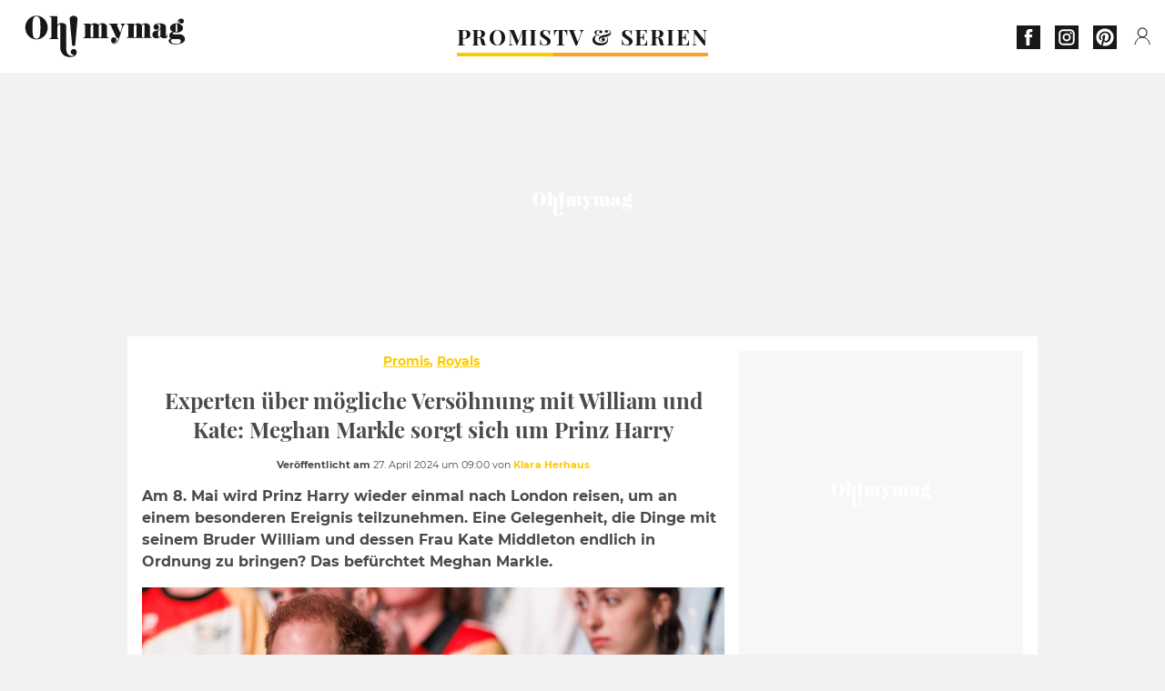

--- FILE ---
content_type: text/html; charset=UTF-8
request_url: https://www.ohmymag.de/promis/royals/experten-ueber-moegliche-versoehnung-mit-william-und-kate-meghan-markle-sorgt-sich-um-prinz-harry_art29165.html
body_size: 77518
content:
 <!DOCTYPE html><html lang="de"><head prefix="og: http://ogp.me/ns# fb: http://ogp.me/ns/fb# article: http://ogp.me/ns/article#"><meta charset="UTF-8"/><meta name="viewport" content="width=device-width, initial-scale=1"><meta name="google-site-verification" content="rAef73cSudep0ILlbAZnQCZXKF7GYKYZ7MvhDNKKOwY" /><meta name="p:domain_verify" content="ed60dfd024b273098738c0d069e76a94"/><link rel="manifest" href="https://www.ohmymag.de/manifest.json"><meta name="theme-color" content="#f7434f"><link rel="shortcut icon" href="https://www.ohmymag.de/assets/img/favicons/omm/favicon.ico"><link rel="icon" type="image/svg+xml" href="https://www.ohmymag.de/assets/img/favicons/omm/favicon-16x16.svg"><link href="https://cdn.privacy-mgmt.com/" rel="preconnect" crossorigin="anonymous"><link href="https://ohmymag-de-v3.ohmymag.de" rel="preconnect" crossorigin="anonymous"><link href="https://www.googletagmanager.com" rel="preconnect" crossorigin><link href="https://securepubads.g.doubleclick.net/" rel="preconnect" crossorigin><link href="https://mcdp-chidc2.outbrain.com" rel="preconnect" crossorigin><link href="https://log.outbrainimg.com" rel="preconnect" crossorigin><link href="http://tr.outbrain.com/" rel="preconnect" crossorigin><link href="https://cherry.img.pmdstatic.net/" rel="preconnect" crossorigin><link href="https://tv.ohmymag.de/" rel="preconnect" crossorigin><link href="https://cherry.img.pmdstatic.net/" rel="preconnect" crossorigin><link rel="preload" href="https://www.ohmymag.de/assets/fonts/Montserrat-Regular.woff2?display=swap" as="font" type="font/woff2" crossorigin="anonymous" /><link rel="preload" href="https://www.ohmymag.de/assets/fonts/Montserrat-Black.woff2?display=swap" as="font" type="font/woff2" crossorigin="anonymous" /><link rel="preload" href="https://www.ohmymag.de/assets/fonts/Montserrat-Bold.woff2?display=swap" as="font" type="font/woff2" crossorigin="anonymous" /><link rel="preload" href="https://www.ohmymag.de/assets/fonts/PlayfairDisplay-Bold.woff2?display=swap" as="font" type="font/woff2" crossorigin="anonymous" /><link rel="preload" href="https://www.ohmymag.de/assets/fonts/PlayfairDisplay-BlackItalic.woff2?display=swap" as="font" type="font/woff2" crossorigin="anonymous" /><link rel="preload" href="https://cherry.img.pmdstatic.net/fit/https.3A.2F.2Fimg.2Eohmymag.2Ede.2Fs3.2Fdeomm.2F1024.2Fkate-middleton.2Fdefault_2024-04-26_5d47c3f5-05b1-4b77-8e6c-1ebe07c3d888.2Ejpeg/640x360/quality/80/meghan-harry-versohnung.jpg" media="(max-width: 820px)" as="image" fetchpriority="high"><link rel="preload" href="https://cherry.img.pmdstatic.net/fit/https.3A.2F.2Fimg.2Eohmymag.2Ede.2Fs3.2Fdeomm.2F1280.2Fkate-middleton.2Fdefault_2024-04-26_5d47c3f5-05b1-4b77-8e6c-1ebe07c3d888.2Ejpeg/1280x720/quality/80/meghan-harry-versohnung.jpg" media="(min-width: 821px)" as="image" fetchpriority="high"><link rel="preconnect" href="https://www.ohmymag.de/xhr/popup/category" as="fetch" crossorigin="anonymous" ><link rel="preconnect" href="https://www.ohmymag.de/xhr/popup/contact" as="fetch" crossorigin="anonymous" ><link rel="stylesheet" href="https://www.ohmymag.de/assets/two/omm/common.css?t=b0cfa7c51c8b" /><link rel="stylesheet" href="https://www.ohmymag.de/assets/two/omm/article.css?t=42a3ff1d98e2" /><style> :root { --theme-channel: #FDC900; } .promis { --theme-channel: #FDC900; } .tv-serien-co { --theme-channel: #ffa024; } </style><meta property="fb:app_id" content="158483417502010"><meta property="fb:admins" content="654691368"><meta property="fb:pages" content="998966263463586"><meta property="og:title" content="Experten über mögliche Versöhnung mit William und Kate: Meghan Markle sorgt sich um Prinz Harry"><meta property="og:type" content="article"><meta property="og:image" content="https://cherry.img.pmdstatic.net/fit/https.3A.2F.2Fimg.2Eohmymag.2Ede.2Fs3.2Fdeomm.2F1280.2Fkate-middleton.2Fdefault_2024-04-26_5d47c3f5-05b1-4b77-8e6c-1ebe07c3d888.2Ejpeg/1200x675/quality/80/meghan-harry-versohnung.jpg"><meta property="og:image:width" content="1200"><meta property="og:image:height" content="675"><meta property="og:url" content="https://www.ohmymag.de/promis/royals/experten-ueber-moegliche-versoehnung-mit-william-und-kate-meghan-markle-sorgt-sich-um-prinz-harry_art29165.html"><meta property="og:description" content="Am 8. Mai wird Prinz Harry wieder einmal nach London reisen, um an einem besonderen Ereignis teilzunehmen. Eine Gelegenheit, die Dinge mit seinem Bruder William und dessen Frau Kat…"><meta property="og:locale" content="de_DE"><meta property="og:site_name" content="Ohmymag Deutschland"><meta property="article:published_time" content="2024-04-27T09:00:00+02:00"><meta property="article:section" content="Promis"><meta property="article:tag" content="kate middleton"><meta property="article:tag" content="prinz william"><meta property="article:tag" content="unterhaltung"><meta property="article:tag" content="prinz harry"><meta property="article:tag" content="meghan markle"><meta name="twitter:card" content="summary_large_image"><meta name="twitter:title" content="Experten über mögliche Versöhnung mit William und Kate: Meghan Markle…"><meta name="twitter:description" content="Am 8. Mai wird Prinz Harry wieder einmal nach London reisen, um an einem besonderen Ereignis teilzunehmen. Eine Gelegenheit, die Dinge mit seinem Bruder William und dessen Frau Kat…"><meta name="twitter:image" content="https://cherry.img.pmdstatic.net/fit/https.3A.2F.2Fimg.2Eohmymag.2Ede.2Fs3.2Fdeomm.2F1280.2Fkate-middleton.2Fdefault_2024-04-26_5d47c3f5-05b1-4b77-8e6c-1ebe07c3d888.2Ejpeg/1200x675/quality/80/meghan-harry-versohnung.jpg"><meta name="description" content="Am 8. Mai wird Prinz Harry wieder einmal nach London reisen, um an einem besonderen Ereignis teilzunehmen. Eine Gelegenheit, die Dinge mit seinem Bruder William und dessen Frau Kat…"><meta name="robots" content="index,follow,max-snippet:-1,max-image-preview:large,max-video-preview:-1"><meta name="news_keywords" content="kate middleton,prinz william,unterhaltung,prinz harry,meghan markle"><title>Experten über mögliche Versöhnung mit William und Kate: Meghan Markle sorgt sich um Prinz Harry</title><link href="https://www.ohmymag.de/promis/royals/experten-ueber-moegliche-versoehnung-mit-william-und-kate-meghan-markle-sorgt-sich-um-prinz-harry_art29165.html" rel="canonical"><script type="application/ld+json">{"@context":"https:\/\/schema.org","@type":"NewsArticle","headline":"Experten über mögliche Versöhnung mit William und Kate: Meghan Markle sorgt sich um Prinz Harry","articleBody":"Die Versöhnung zwischen Harry und William ist noch nicht in Sicht. Als der Ehemann von Meghan Markle im Februar dieses Jahres nach London zurückkehrte, um seinen Vater zu besuchen, machte er sich nicht einmal die Mühe, seinen älteren Bruder zu begrüßen, da er in einem Hotel und nicht in einer der königlichen Residenzen untergebracht war. Ganz einfach deshalb, weil dieser nicht die Absicht hatte, ihn während seines Aufenthalts zu treffen. \"Der Prinz zieht es vor, sich auf die Gesundheit seiner Frau, die sich von einer schweren Operation erholt, seine drei Kinder und nun seinen Vater zu konzentrieren“, hatte eine Quelle in der britischen Presse berichtet. Die Botschaft war also sehr klar: Der Herzog von Sussex war nicht mehr die Priorität des Thronfolgers. Als dieser eine mögliche Rückkehr in den Schoß der königlichen Familie andeutete, soll Prinz William alles getan haben, um dies zu verhindern. „Er hielt es damals schon für eine schlechte Idee und jetzt ist er davon überzeugt“, sagte ein Vertrauter.Es scheint jedoch, dass die Meldungen über die Krankheit von Charles III. und Kate Middleton ihn dazu gebracht haben, seine Meinung zu ändern. Wenn er seine königlichen Pflichten wieder aufnehmen soll, heißt es immer noch nein, aber Prinz William hätte nichts dagegen, wenn sein kleiner Bruder die Beziehungen zu seinen Verwandten wieder aufnehmen würde. Ein königlicher Experte hat nämlich enthüllt, dass der Prinz und die Prinzessin von Wales kürzlich Meghan Markle und Harry die Hand gereicht haben sollen. „William und Kate haben vorgeschlagen, dass Meghan und Harry mit ihren Kindern kommen und dass die beiden Paare und Familien versuchen, sich zu versöhnen, aber dieser Vorschlag hat bisher zu nichts geführt“, sagte Tom Quinn gegenüber dem Mirror. Und der Grund, warum es zu nichts geführt hat, ist, dass die Herzogin von Sussex absolut gegen diese Idee wäre.Meghan Markle ist gegen eine KontaktaufnahmeMeghan Markle würde immer mehr Ausreden vorbringen, um ihren Mann nie in sein Heimatland zu begleiten. Erst kürzlich ist zudem ans Licht gekommen, welche Bedingungen sie genau an eine Versöhnung ihres Mannes mit seinem Bruder und dessen Frau stellt. Und da eine weitere Reise von Prinz Harry nach London bevorsteht, würde sie einen Versöhnungsversuch mit seinem Bruder William befürchten. \"Sie weiß, dass er die Dinge wieder in Ordnung bringen will und dass die Nachricht von Kates Krebserkrankung ihn motiviert hat, es wirklich zu versuchen. Aber sie glaubt, dass Harry naiv ist und William nicht trauen kann. Sie hat Angst davor, dass er wieder einmal für dumm verkauft wird und William ihn benutzt. Sie weiß, dass sie bessere Entscheidungen trifft als Harry, weil sie sich nicht von ihren Gefühlen leiten lässt, aber sie fürchtet, in dieser Situation die Kontrolle zu verlieren\", verriet eine Quelle dem Magazin OK! und fügte hinzu: \"Sie weiß, dass es ein aussichtsloser Kampf ist, wenn es darum geht, dass Harry die Dinge mit Kate und William wieder in Ordnung bringen will, sie weiß, dass das ein großer Fehler ist.\" Dennoch ist es besser, mit Reue zu leben als mit Bedauern.Auch interessant:⋙ Kriegserklärung: Harry will Meghan um jeden Preis rächen⋙ Prinzessin Kate: Was Prinz Harry und Meghan Markle über ihre Operation verschwiegen wurde⋙ Harry und Meghan: Darum könnte Archies Profil von der Palast-Website verschwunden seinVerwendete Quellen:OK!: \"Meghan Markle can 'never fully forgive royals' and worries Harry will be 'hurt' all over again\"Mirror: \"Exclusive: Prince William and Kate 'asked Harry and Meghan to bring their children to visit', claims expert\"Aus dem Französischen übersetzt von Voici","author":{"@type":"Person","name":"Klara Herhaus","url":"https:\/\/www.ohmymag.de\/author\/klara-herhaus"},"publisher":{"@type":"Organization","name":"Ohmymag Deutschland","url":"https:\/\/www.ohmymag.de\/","logo":{"@type":"ImageObject","url":"https:\/\/www.ohmymag.de\/assets\/img\/omm.png"},"sameAs":["https:\/\/www.facebook.com\/OhmymagDE\/","https:\/\/www.instagram.com\/ohmymag.de\/","https:\/\/www.pinterest.com\/ohmymag_de\/"]},"image":{"@type":"ImageObject","url":"https:\/\/cherry.img.pmdstatic.net\/fit\/https.3A.2F.2Fimg.2Eohmymag.2Ede.2Fs3.2Fdeomm.2F1280.2Fkate-middleton.2Fdefault_2024-04-26_5d47c3f5-05b1-4b77-8e6c-1ebe07c3d888.2Ejpeg\/1200x675\/quality\/80\/meghan-harry-versohnung.jpg","width":1200,"height":675},"mainEntityOfPage":{"@type":"WebPage","@id":"https:\/\/www.ohmymag.de\/promis\/royals\/experten-ueber-moegliche-versoehnung-mit-william-und-kate-meghan-markle-sorgt-sich-um-prinz-harry_art29165.html","breadcrumb":{"@type":"BreadcrumbList","itemListElement":[{"@type":"ListItem","position":1,"name":"Promis","item":"https:\/\/www.ohmymag.de\/promis"},{"@type":"ListItem","position":2,"name":"Royals","item":"https:\/\/www.ohmymag.de\/promis\/royals"},{"@type":"ListItem","position":3,"name":"kate middleton","item":"https:\/\/www.ohmymag.de\/tag\/kate-middleton"}]}},"datePublished":"2024-04-27T09:00:00+02:00","url":"https:\/\/www.ohmymag.de\/promis\/royals\/experten-ueber-moegliche-versoehnung-mit-william-und-kate-meghan-markle-sorgt-sich-um-prinz-harry_art29165.html","thumbnailUrl":"https:\/\/cherry.img.pmdstatic.net\/fit\/https.3A.2F.2Fimg.2Eohmymag.2Ede.2Fs3.2Fdeomm.2F480.2Fkate-middleton.2Fdefault_2024-04-26_5d47c3f5-05b1-4b77-8e6c-1ebe07c3d888.2Ejpeg\/480x270\/quality\/80\/meghan-harry-versohnung.jpg","articleSection":"Promis","creator":{"@type":"Person","name":"Klara Herhaus","url":"https:\/\/www.ohmymag.de\/author\/klara-herhaus"},"keywords":["kate middleton","prinz william","unterhaltung","prinz harry","meghan markle"],"description":"Am 8. Mai wird Prinz Harry wieder einmal nach London reisen, um an einem besonderen Ereignis teilzunehmen. Eine Gelegenheit, die Dinge mit seinem Bruder William und dessen Frau Kate Middleton endlich in Ordnung zu bringen? Das befürchtet Meghan Markle.","dateModified":"2024-04-27T09:00:00+02:00","video":{"@type":"VideoObject","image":{"@type":"ImageObject","url":"https:\/\/cherry.img.pmdstatic.net\/fit\/https.3A.2F.2Fimg.2Eohmymag.2Ede.2Fs3.2Fdeomm.2F1280.2Fkate-middleton.2Fdefault_2024-04-26_5d47c3f5-05b1-4b77-8e6c-1ebe07c3d888.2Ejpeg\/1200x675\/quality\/80\/meghan-harry-versohnung.jpg","width":1200,"height":675},"description":"Am 8. Mai wird Prinz Harry wieder einmal nach London reisen, um an einem besonderen Ereignis teilzunehmen. Eine Gelegenheit, die Dinge mit seinem Bruder William und dessen Frau Kate Middleton endlich in Ordnung zu bringen? Das befürchtet Meghan Markle.","thumbnailUrl":"https:\/\/cherry.img.pmdstatic.net\/fit\/https.3A.2F.2Fimg.2Eohmymag.2Ede.2Fs3.2Fdeomm.2F480.2Fkate-middleton.2Fdefault_2024-04-26_5d47c3f5-05b1-4b77-8e6c-1ebe07c3d888.2Ejpeg\/480x270\/quality\/80\/meghan-harry-versohnung.jpg","uploadDate":"2024-04-27T09:00:00+02:00","publisher":{"@type":"Organization","name":"Ohmymag Deutschland","logo":{"@type":"ImageObject","url":"https:\/\/www.ohmymag.de\/assets\/img\/omm.png"}},"playerType":"HTML5","embedUrl":"https:\/\/www.dailymotion.com\/embed\/video\/k3qBgNXdstNF5cAxYm4","name":"Experten über mögliche Versöhnung mit William und Kate: Meghan Markle sorgt sich um Prinz Harry","duration":"PT00H01M03S"}}</script><script> window.cherryStore = { assetsPath: "https://www.ohmymag.de/assets/", imgPath: "https://www.ohmymag.de/assets/img/", environments: { pageName: "page-article", pageType: "type-video", ajax: !!"", device: "desktop", mobile: !!"", tablet: !!"", desktop: !!"1", bot: !!"", env: "prod", }, website: { abbr: "OMMDE", theme: "two", code_lang: "de_DE", country: "DE", lang: "de", host: "www.ohmymag.de", prefix: "omm", group: "Ohmymag", group_prefix: "omm", }, analytics: { dimensions: {"dimension2":"video","dimension3":"www","dimension5":29165,"dimension6":"Promis","dimension9":"web","dimension10":"Other","dimension16":"XL","dimension17":6,"dimension24":"video","dimension26":"773e4062-8cc1-4cf8-8bdd-38f8e7d0d8f7","dimension27":"Royals"}, metrics: "", }, urls: { contact: "https://www.ohmymag.de/xhr/contact/", popup: "https://www.ohmymag.de/xhr/popup/", podcasts: "", }, trackings: {"ividence":false,"firefly":"\/\/fly.ohmymag.de\/","mediego":false,"mediarithmics":"pm-ohmymag-de","facebook":"1016216741814975","facebook_pages":"998966263463586","facebook_app_id":"158483417502010","facebook_admin_id":"654691368","twitter":"nygei","analytics":"UA-70272366-2","sticky":true,"ias":"10763","snapchat":"8c9e6c94-a168-47f9-930b-d1e003076be8","taboola":"1644220","tradedoubler":false,"adways":"2gbvkGd","mediametrie":false,"estatNetMeasur":false,"adrock":"f383a853-f205-46d2-9aa5-7a61812c5afe","squadata":false,"comscore":"19763370","skimlinks":false,"ab_tasty":false,"id5":"169","confiant":"NJJp-JaWVAuzzBULb9NCdlIRzgg","pandg":false,"searchconsole":"rAef73cSudep0ILlbAZnQCZXKF7GYKYZ7MvhDNKKOwY","outbrain":"006add8f2d8cc8a60e8f3b71463b028003,005cec9f7f96bae12feb6a8aa75c823f61,004c4e978a282f3d18936c48a35c31f2ce,00776e66133c6b9388e60c90fe660fd53d,00531bd4df222ae4c54cdf3d0fa682e916,004ff6c6be1239b288562e36a466c959bb,003891eec21b7ba5ff7a898aba53a6fe89,00c857bd48ada55aad1aea18c3281e585c,0066b802ec8bbf3c015dddbf270ba3c222,00677a82d708370adfed1ef0125c9a317b","criteo":false,"nonliCode":"1432","nonliUrl":"https:\/\/l.ohmymag.de\/sdk.js"}, pwa: {"enabled":"1"}, batch: {"vapidPublicKey":"BAcGHtDdCc0Qs6\/uG2mbmK07d7+UtdDIJyxAq6jcf5IrISrligI4jHioGiLzleN3UjwwLuvBn3e1u+Br9vnaaUg=","newsVapidPublicKey":"BIrXoG6bUmfJqdkAag5eSQOyMmSR0M7ygT+FuOg\/TkaN\/tuynCOALckwt\/YpEreWJCYpQpgMCmtb0haXsGPu0JY=","authKey":"2.q\/m8LADtsFmeGbQ2Qxt8R3r5SdHGMdzsmH5nX+NNALo=","newsAuthKey":"2.LQRfnf5caWJNG3ozIiTh\/mfWPSDm5dHPc2IGsWtc8TM=","subdomain":"ohmymag.de","newsSubdomain":"news.ohmymag.de","apiKey":"CA5402D278E543BB9F5C0E85712BBB21","newsApiKey":"BD0B5E9C997A464D99A96BA99A82C788","text":"Verpassen Sie keine unserer Neuigkeiten!","positiveSubBtnLabel":"Abonnieren Sie","negativeBtnLabel":"Nein danke","backgroundColor":"#f7434f","hoverBackgroundColor":"#f7434f","textColor":"#FFFFFF"}, gdpr: {"cdn":"https:\/\/ohmymag-de-v3.ohmymag.de","privacy_manager":"371922","notice_url":false,"confirmation":false,"consent_scroll":false}, pmc: {"env":false,"starter":false,"bookmark":false,"coreads":"https:\/\/tra.scds.pmdstatic.net\/advertising-core\/5\/core-ads.js","newsletter":false,"notifications":false}, abtest: {"enable":false,"conditions":null,"apply":false,"status":0}, isNewsDomain: 0 }; </script><script> cherryStore['article'] = { id: "29165", name: "Experten\u0020\u00FCber\u0020m\u00F6gliche\u0020Vers\u00F6hnung\u0020mit\u0020William\u0020und\u0020Kate\u003A\u0020Meghan\u0020Markle\u0020sorgt\u0020sich\u0020um\u0020Prinz\u0020Harry", type: "video", url: "https://www.ohmymag.de/promis/royals/experten-ueber-moegliche-versoehnung-mit-william-und-kate-meghan-markle-sorgt-sich-um-prinz-harry_art29165.html", description: "Am\u00208.\u0020Mai\u0020wird\u0020Prinz\u0020Harry\u0020wieder\u0020einmal\u0020nach\u0020London\u0020reisen,\u0020um\u0020an\u0020einem\u0020besonderen\u0020Ereignis\u0020teilzunehmen.\u0020Eine\u0020Gelegenheit,\u0020die\u0020Dinge\u0020mit\u0020seinem\u0020Bruder\u0020William\u0020und\u0020dessen\u0020Frau\u0020Kate\u0020Middleton\u0020endlich\u0020in\u0020Ordnung\u0020zu\u0020bringen\u003F\u0020Das\u0020bef\u00FCrchtet\u0020Meghan\u0020Markle.", publishDate: "2024-04-27T09:00:00+02:00", author: "Klara Herhaus", category: { label: "Promis", slug: "promis" }, subCategory: { label: "Royals", slug: "royals" }, firstTag: "kate middleton", urlSlug: "experten-ueber-moegliche-versoehnung-mit-william-und-kate-meghan-markle-sorgt-sich-um-prinz-harry_art29165.html", brandSafety: false, keywords: [ "kate middleton","prinz william","unterhaltung","prinz harry","meghan markle" ], pictures: [ { url: 'https:https://img.ohmymag.de/s3/deomm/kate-middleton/default_2024-04-26_5d47c3f5-05b1-4b77-8e6c-1ebe07c3d888.jpeg', height: 2298, width: 4088 }, ], tags: [ {url: 'https://www.ohmymag.de/tag/kate-middleton', name: 'kate middleton', slug: 'kate-middleton'}, {url: 'https://www.ohmymag.de/tag/prinz-william', name: 'prinz william', slug: 'prinz-william'}, {url: 'https://www.ohmymag.de/tag/unterhaltung', name: 'unterhaltung', slug: 'unterhaltung'}, {url: 'https://www.ohmymag.de/tag/prinz-harry', name: 'prinz harry', slug: 'prinz-harry'}, {url: 'https://www.ohmymag.de/tag/meghan-markle', name: 'meghan markle', slug: 'meghan-markle'}, ], scripts: {"urls":[],"inline":[]}, media: null, news: 0, player: false, canals: ["Article Froid","Bench","Bundle News","FlipBoard","Google Actualit\u00e9s","MSN","Opera News","Organique","Sony","Squid App","Traduction","Upday","Verizon"], }; cherryStore['article']['player'] = {"channel":"news","owner":"x29588f","owner.username":"OhMyMag-DE","owner.screenname":"OhMyMag DE","id":"k3qBgNXdstNF5cAxYm4","private_id":"k3qBgNXdstNF5cAxYm4","updated_time":1714164833,"title":"Experten \u00fcber m\u00f6gliche Vers\u00f6hnung mit William und Kate: Meghan Markle sorgt sich um Prinz Harry","width":1920,"height":1080,"thumbnail_url":"https:\/\/s2.dmcdn.net\/v\/WC6w01cB1HcAxo_Ux","duration":63,"site":"Dailymotion","public_id":"x8xj1c0","embed_url":"https:\/\/www.dailymotion.com\/embed\/video\/k3qBgNXdstNF5cAxYm4","canonical":"https:\/\/www.dailymotion.com\/video\/k3qBgNXdstNF5cAxYm4","medium":"video","credit":"","player_id":"xu8g4","player_name":"Ohmymag DE - Player Leader Autoplay"}; </script></head><body class="desktop page-article type-video" data-pmc-starter-conf='{"ua":"UA-70272366-2"}'><header class="header"><nav class="navbar"><ul class="navigation"><li><div class="navbar__button navbar__button--menu btn-menu"></div></li><li class="navbar__logo"><a href="https://www.ohmymag.de/" class="navbar__button navbar__button--logo" title="Ohmymag Deutschland"></a></li><li class="topbar"><div class="topbar__socials"><ul><li><a class="topbar__socials--facebook" title="Ohmymag Deutschland" target="_blank" rel="noopener nofollow" href="https://www.facebook.com/OhmymagDE/"></a></li><li><a class="topbar__socials--instagram" title="Ohmymag Deutschland" target="_blank" rel="noopener nofollow" href="https://www.instagram.com/ohmymag.de/"></a></li><li><a class="topbar__socials--pinterest" title="Ohmymag Deutschland" target="_blank" rel="noopener nofollow" href="https://www.pinterest.com/ohmymag_de/"></a></li></ul></div><div class="navbar__button navbar__button--pmc pmc-authentification" id="pmc-auth"><span>Connexion</span></div><div class="navbar__button navbar__button--pmc" id="pmc-account"><span>Mon compte</span><div class="navbar__button navbar__button--pmc__dropdown"><ul><li class="pmc-profile">Mon profil</li><li class="pmc-custom-link" data-path="bookmark">Mes favoris</li><li class="pmc-local-link" data-path="notifications">Notifications</li><li class="pmc-auth-logout">Déconnexion</li></ul></div></div></li></ul></nav><div class="popup popup-menu popup--close"><div class="popup__overlay"></div><nav class="menu-website"><ul class="menu-website__categories"><li class="menu-website__category menu-website__category--children promis"><a href="https://www.ohmymag.de/promis" class="menu-website__title" >PROMIS</a><div class="menu-website__button"></div><ul class="menu-website__subcategories"><li><a href="https://www.ohmymag.de/promis/deutschland" class="menu-website__subtitle" >DEUTSCHLAND</a></li><li><a href="https://www.ohmymag.de/promis/international" class="menu-website__subtitle" >INTERNATIONAL</a></li><li><a href="https://www.ohmymag.de/promis/royals" class="menu-website__subtitle" >ROYALS</a></li><li class="empty"></li></ul></li><li class="menu-website__category tv-serien-co"><a href="https://www.ohmymag.de/tv-serien" class="menu-website__title" >TV &amp; SERIEN </a><div class="menu-website__button"></div></li></ul><ul class="menu-website__links"><li class="menu-website--newsletter"><div class="menu-website__link newsletter-open" data-origin="menu">Newsletter</div></li><li><a class="menu-website__link" href="https://www.ohmymag.de/about-us.html">Über uns</a></li><li><a class="menu-website__link" href="https://www.prismamedia.com/terms-de/" target="_blank">Impressum</a></li><li><div class="menu-website__link popup-contact--trigger">Kontakt</div></li></ul></nav></div></header><div class="special" id="special-container"><div class="ads-core-placer" id="special" data-ads-core='{"device": "desktop,tablet,mobile", "type": "Out-Of-Banner"}'></div></div><div class="data_tester" id="data_tester-container"><div class="ads-core-placer" id="data_tester" data-ads-core='{"device": "desktop,tablet,mobile", "type": "Out-Of-Banner2"}'></div></div><div class="interstitial" id="interstitial-container"><div class="ads-core-placer" id="interstitial" data-ads-core='{"device": "desktop,tablet,mobile", "type": "Postitiel"}'></div></div><div class="postitiel_v2" id="postitiel_v2-container"><div class="ads-core-placer" id="postitiel_v2" data-ads-core='{"device": "desktop,tablet,mobile", "type": "Postitiel_V2"}'></div></div><div class="footer-web" id="footer_web-container"><div class="ads-core-placer" id="footer_web" data-ads-core='{"device": "desktop,tablet,mobile", "type": "footer-web"}'></div></div><section id="corps" class="article-container navbar--fix"><div class="coreads-skin-wrapper"><div class="placeholder-ad placeholder-ad--banner desktop-ad tablet-ad" id="banner-container"><div class="ads-core-placer" id="banner" data-ads-core='{"device": "desktop,tablet", "type": "Banniere-Haute"}'></div></div></div><article class="site_content post article layout-grid " data-id="29165" data-bone-id="773e4062-8cc1-4cf8-8bdd-38f8e7d0d8f7" ><div class="layout-grid__inner post-grid-order"><div data-grid-order="content" class="layout-grid__cell layout-grid__cell--span-8-desktop"><div class="post-breadcrumb"><nav class="breadcrumb"><a href="https://www.ohmymag.de/promis">Promis</a><a href="https://www.ohmymag.de/promis/royals">Royals</a></nav></div><h1 class="post-title">Experten über mögliche Versöhnung mit William und Kate: Meghan Markle sorgt sich um Prinz Harry</h1><div class="post-author"><div><span><time datetime="2024-04-27T09:00:00+02:00"><span class="post-author--bold">Veröffentlicht am </span>27. April 2024 um 09:00</time></span><span class="post-author"> von </span><a class="post-author--nickname" href="https://www.ohmymag.de/author/klara-herhaus" title="Klara Herhaus">Klara Herhaus </a></div></div><div class="post-summary"><p>Am 8. Mai wird Prinz Harry wieder einmal nach London reisen, um an einem besonderen Ereignis teilzunehmen. Eine Gelegenheit, die Dinge mit seinem Bruder William und dessen Frau Kate Middleton endlich in Ordnung zu bringen? Das befürchtet Meghan Markle.</p></div><div id="player" class="prisma-player post-player" data-ads-core='{"playerId": "xu8g4", "playerName": "Ohmymag DE - Player Leader Autoplay", "playerProvider": "Dailymotion", "playerVideoId": "k3qBgNXdstNF5cAxYm4", "playerPosition": "Leader", "playerPartner": "" }' data-embed="default"><figure class="post-figure"><picture><source srcset="https://cherry.img.pmdstatic.net/fit/https.3A.2F.2Fimg.2Eohmymag.2Ede.2Fs3.2Fdeomm.2F1024.2Fkate-middleton.2Fdefault_2024-04-26_5d47c3f5-05b1-4b77-8e6c-1ebe07c3d888.2Ejpeg/640x360/quality/80/meghan-harry-versohnung.jpg 1x" media="(max-width: 820px)"><source srcset="https://cherry.img.pmdstatic.net/fit/https.3A.2F.2Fimg.2Eohmymag.2Ede.2Fs3.2Fdeomm.2F1280.2Fkate-middleton.2Fdefault_2024-04-26_5d47c3f5-05b1-4b77-8e6c-1ebe07c3d888.2Ejpeg/1280x720/quality/80/meghan-harry-versohnung.jpg 1x" media="(min-width: 821px)"><img srcset="https://cherry.img.pmdstatic.net/fit/https.3A.2F.2Fimg.2Eohmymag.2Ede.2Fs3.2Fdeomm.2F1024.2Fkate-middleton.2Fdefault_2024-04-26_5d47c3f5-05b1-4b77-8e6c-1ebe07c3d888.2Ejpeg/640x360/quality/80/meghan-harry-versohnung.jpg" alt="Meghan, Harry, Versöhnung" class="post-figure__img" src="[data-uri]"></picture><div class="post-figure__copyright">&copy; Joshua Sammer@Getty Images</div><figcaption class="post-figure__title">Meghan, Harry, Versöhnung</figcaption></figure></div><div class="post-social"><div class="button-share"><div class="button-share__bar"><a href="https://www.facebook.com/sharer/sharer.php?u=https%3A%2F%2Fwww.ohmymag.de%2Fpromis%2Froyals%2Fexperten-ueber-moegliche-versoehnung-mit-william-und-kate-meghan-markle-sorgt-sich-um-prinz-harry_art29165.html" rel="nofollow noopener" target="_blank" class="button-share__media button-share__media--facebook" data-share="facebook" title="Auf Facebook teilen"></a><a href="mailto:?subject=Experten über mögliche Versöhnung mit William und Kate: Meghan Markle sorgt sich um Prinz Harry&amp;body=https%3A%2F%2Fwww.ohmymag.de%2Fpromis%2Froyals%2Fexperten-ueber-moegliche-versoehnung-mit-william-und-kate-meghan-markle-sorgt-sich-um-prinz-harry_art29165.html" rel="nofollow noopener" class="button-share__media button-share__media--mail" data-share="mail" title="Als Mail versenden"></a><a href="https://www.beloud.com/share?url=https%3A%2F%2Fwww.ohmymag.de%2Fpromis%2Froyals%2Fexperten-ueber-moegliche-versoehnung-mit-william-und-kate-meghan-markle-sorgt-sich-um-prinz-harry_art29165.html" rel="nofollow noopener" target="_blank" class="button-share__media button-share__media--beloud" data-share="beloud" title="Auf Flipboard teilen"></a><a href="https://twitter.com/share?text=Experten+%C3%BCber+m%C3%B6gliche+Vers%C3%B6hnung+mit+William+und+Kate%3A+Meghan+Markle+sorgt+sich+um+Prinz+Harry&amp;url=https%3A%2F%2Fwww.ohmymag.de%2Fpromis%2Froyals%2Fexperten-ueber-moegliche-versoehnung-mit-william-und-kate-meghan-markle-sorgt-sich-um-prinz-harry_art29165.html&amp;via=Ohmymag+Deutschland" rel="nofollow noopener" target="_blank" class="button-share__media button-share__media--twitter" data-share="twitter" title="Tweeter"></a><a href="https://pinterest.com/pin/create/button/?url=https%3A%2F%2Fwww.ohmymag.de%2Fpromis%2Froyals%2Fexperten-ueber-moegliche-versoehnung-mit-william-und-kate-meghan-markle-sorgt-sich-um-prinz-harry_art29165.html&amp;media=https%3A%2F%2Fimg.ohmymag.de%2Fs3%2Fdeomm%2F1024%2Fkate-middleton%2Fdefault_2024-04-26_5d47c3f5-05b1-4b77-8e6c-1ebe07c3d888.jpeg&amp;description=Experten+%C3%BCber+m%C3%B6gliche+Vers%C3%B6hnung+mit+William+und+Kate%3A+Meghan+Markle+sorgt+sich+um+Prinz+Harry" rel="nofollow noopener" data-pin-custom="true" target="_blank" class="button-share__media button-share__media--pinterest" data-share="pinterest" title="Pin it"></a></div></div></div><div class="placeholder-ad placeholder-ad--pave mobile-ad" id="pave_haut_mobile-container"><div class="ads-core-placer" id="pave_haut_mobile" data-ads-core='{"device": "mobile", "type": "Pave-Haut"}'></div></div><div class="post-body post-body__content"><p class="first-paragraph">Die Versöhnung zwischen Harry und William ist noch nicht in Sicht. Als der Ehemann von Meghan Markle im Februar dieses Jahres nach London zurückkehrte, um seinen Vater zu besuchen, machte er sich nicht einmal die Mühe, seinen älteren Bruder zu begrüßen, da er in einem Hotel und nicht in einer der königlichen Residenzen untergebracht war. Ganz einfach deshalb, weil dieser nicht die Absicht hatte, ihn während seines Aufenthalts zu treffen. </p><p>"Der Prinz zieht es vor, sich auf die Gesundheit seiner Frau, die sich von einer schweren Operation erholt, seine drei Kinder und nun seinen Vater zu konzentrieren“, hatte eine Quelle in der britischen Presse berichtet. Die Botschaft war also sehr klar: Der Herzog von Sussex war nicht mehr die Priorität des Thronfolgers. Als dieser eine mögliche Rückkehr in den Schoß der königlichen Familie andeutete, soll Prinz William alles getan haben, um dies zu verhindern. „Er hielt es damals schon für eine schlechte Idee und jetzt ist er davon überzeugt“, sagte ein Vertrauter.</p><div class="placeholder-ad placeholder-ad--intext mobile-ad" id="pave_content_mobile-container"><div class="ads-core-placer" id="pave_content_mobile" data-ads-core='{"device": "mobile", "type": "Pave-Haut2"}'></div></div><p>Es scheint jedoch, dass die Meldungen über die <a href="https://www.ohmymag.de/promis/royals/koenig-charles-iii-aeussert-sich-erstmals-nach-krebsdiagnose_art28154.html" >Krankheit von Charles III. </a>und<a href="https://www.ohmymag.de/promis/royals/operation-am-bauch-prinzessin-kate-liegt-im-krankenhaus_art27463.html" > Kate Middleton</a> ihn dazu gebracht haben, seine Meinung zu ändern. Wenn er seine königlichen Pflichten wieder aufnehmen soll, heißt es immer noch nein, aber Prinz William hätte nichts dagegen, wenn sein kleiner Bruder die Beziehungen zu seinen Verwandten wieder aufnehmen würde. Ein königlicher Experte hat nämlich enthüllt, dass der Prinz und die Prinzessin von Wales kürzlich Meghan Markle und Harry die Hand gereicht haben sollen. </p><div class="placeholder-ad placeholder-ad--intext desktop-ad tablet-ad" id="pave_content_desktop-container"><div class="ads-core-placer" id="pave_content_desktop" data-ads-core='{"device": "desktop,tablet", "type": "Pave-Haut2-Desktop"}'></div></div><p>„William und Kate haben vorgeschlagen, dass Meghan und Harry mit ihren Kindern kommen und dass die beiden Paare und Familien versuchen, sich zu versöhnen, aber dieser Vorschlag hat bisher zu nichts geführt“, sagte Tom Quinn gegenüber dem <em>Mirror</em>. Und der Grund, warum es zu nichts geführt hat, ist, dass die Herzogin von Sussex absolut gegen diese Idee wäre.</p><div class="placeholder-ad placeholder-ad--intext mobile-ad" id="pave_content_mobile1-container"><div class="ads-core-placer" id="pave_content_mobile1" data-ads-core='{"device": "mobile", "type": "Pave-Haut2"}'></div></div><h2 id="1hpef">Meghan Markle ist gegen eine Kontaktaufnahme</h2><p>Meghan Markle würde immer mehr Ausreden vorbringen, um ihren Mann nie in sein Heimatland zu begleiten. Erst kürzlich ist zudem ans Licht gekommen, <a href="https://www.ohmymag.de/promis/royals/meghan-markle-das-waeren-ihre-bedingungen-fuer-eine-versoehnung-mit-kate-middleton-und-prinz-william_art29083.html" >welche Bedingungen sie genau an eine Versöhnung ihres Mannes mit seinem Bruder und dessen Frau stellt.</a> Und da eine weitere Reise von Prinz Harry nach London bevorsteht, würde sie einen Versöhnungsversuch mit seinem Bruder William befürchten. </p><p>"Sie weiß, dass er die Dinge wieder in Ordnung bringen will und dass die Nachricht von Kates Krebserkrankung ihn motiviert hat, es wirklich zu versuchen. Aber sie glaubt, dass Harry naiv ist und William nicht trauen kann. Sie hat Angst davor, dass er wieder einmal für dumm verkauft wird und William ihn benutzt. Sie weiß, dass sie bessere Entscheidungen trifft als Harry, weil sie sich nicht von ihren Gefühlen leiten lässt, aber sie fürchtet, in dieser Situation die Kontrolle zu verlieren", verriet eine Quelle dem Magazin <em>OK! </em>und fügte hinzu: "Sie weiß, dass es ein aussichtsloser Kampf ist, wenn es darum geht, dass Harry die Dinge mit Kate und William wieder in Ordnung bringen will, sie weiß, dass das ein großer Fehler ist." Dennoch ist es besser, mit Reue zu leben als mit Bedauern.</p><div class="placeholder-ad placeholder-ad--intext mobile-ad" id="pave_content_mobile2-container"><div class="ads-core-placer" id="pave_content_mobile2" data-ads-core='{"device": "mobile", "type": "Pave-Haut2"}'></div></div><p><strong>Auch interessant:</strong></p><p>⋙ <a href="https://www.ohmymag.de/promis/royals/kriegserklarung-harry-will-meghan-um-jeden-preis-rachen_art16455.html" >Kriegserklärung: Harry will Meghan um jeden Preis rächen</a></p><p>⋙ <a href="https://www.ohmymag.de/promis/royals/prinzessin-kate-was-prinz-harry-und-meghan-markle-ueber-ihre-operation-verschwiegen-wurde_art28897.html" >Prinzessin Kate: Was Prinz Harry und Meghan Markle über ihre Operation verschwiegen wurde</a></p><p>⋙ <a href="https://www.ohmymag.de/promis/royals/harry-und-meghan-darum-koennte-archies-profil-von-der-palast-website-verschwunden-sein_art20486.html" >Harry und Meghan: Darum könnte Archies Profil von der Palast-Website verschwunden sein</a></p><p><strong>Verwendete Quellen:</strong></p><p><a href="https://www.ok.co.uk/royal/meghan-markle-can-never-fully-32551612" target="_blank">OK!</a>: "Meghan Markle can 'never fully forgive royals' and worries Harry will be 'hurt' all over again"</p><p><a href="https://www.mirror.co.uk/3am/us-celebrity-news/prince-william-kate-asked-harry-32484162" target="_blank">Mirror</a>: "Exclusive: Prince William and Kate 'asked Harry and Meghan to bring their children to visit', claims expert"</p><p><em>Aus dem Französischen übersetzt von </em><a href="https://www.voici.fr/news-people/meghan-markle-tres-inquiete-pour-harry-pourquoi-elle-pense-qu-il-ne-peut-plus-faire-confiance-a-william-781639#photo-1" target="_blank"><em>Voici</em></a></p></div><div class="tags"><div class="tags-container"><a href="https://www.ohmymag.de/tag/kate-middleton" class="tags-button">kate middleton</a><a href="https://www.ohmymag.de/tag/prinz-william" class="tags-button">prinz william</a><a href="https://www.ohmymag.de/tag/unterhaltung" class="tags-button">unterhaltung</a><a href="https://www.ohmymag.de/tag/prinz-harry" class="tags-button">prinz harry</a><a href="https://www.ohmymag.de/tag/meghan-markle" class="tags-button">meghan markle</a></div></div><div class="post-figure post-figure--next"><picture><source srcset="https://cherry.img.pmdstatic.net/fit/https.3A.2F.2Fimg.2Eohmymag.2Ede.2Farticle.2Funterhaltung.2Ffortsetzung-der-koniglichen-streitigkeiten_382393ed77030a727b562d1695ed1d3bd18e80c9.2Ejpg/480x270/quality/80/thumbnail.jpg 1x, https://cherry.img.pmdstatic.net/fit/https.3A.2F.2Fimg.2Eohmymag.2Ede.2Farticle.2Funterhaltung.2Ffortsetzung-der-koniglichen-streitigkeiten_382393ed77030a727b562d1695ed1d3bd18e80c9.2Ejpg/960x540/quality/80/thumbnail.jpg 2x" media="(max-width: 480px)"><source srcset="https://cherry.img.pmdstatic.net/fit/https.3A.2F.2Fimg.2Eohmymag.2Ede.2Farticle.2Funterhaltung.2Ffortsetzung-der-koniglichen-streitigkeiten_382393ed77030a727b562d1695ed1d3bd18e80c9.2Ejpg/800x450/quality/80/thumbnail.jpg 1x, https://cherry.img.pmdstatic.net/fit/https.3A.2F.2Fimg.2Eohmymag.2Ede.2Farticle.2Funterhaltung.2Ffortsetzung-der-koniglichen-streitigkeiten_382393ed77030a727b562d1695ed1d3bd18e80c9.2Ejpg/1600x900/quality/80/thumbnail.jpg 2x" media="(max-width: 839px)"><source srcset="https://cherry.img.pmdstatic.net/fit/https.3A.2F.2Fimg.2Eohmymag.2Ede.2Farticle.2Funterhaltung.2Ffortsetzung-der-koniglichen-streitigkeiten_382393ed77030a727b562d1695ed1d3bd18e80c9.2Ejpg/640x360/quality/80/thumbnail.jpg 1x, https://cherry.img.pmdstatic.net/fit/https.3A.2F.2Fimg.2Eohmymag.2Ede.2Farticle.2Funterhaltung.2Ffortsetzung-der-koniglichen-streitigkeiten_382393ed77030a727b562d1695ed1d3bd18e80c9.2Ejpg/1280x720/quality/80/thumbnail.jpg 2x" media="(min-width: 840px)"><img srcset="https://cherry.img.pmdstatic.net/fit/https.3A.2F.2Fimg.2Eohmymag.2Ede.2Farticle.2Funterhaltung.2Ffortsetzung-der-koniglichen-streitigkeiten_382393ed77030a727b562d1695ed1d3bd18e80c9.2Ejpg/480x270/quality/80/thumbnail.jpg" alt="Kate Middleton und Prinz William: Darum gehen sie auf Abstand zu Prinz Harry und Meghan Markle" class="post-figure__img" loading="lazy" src="[data-uri]"></picture><a class="post-figure__text" data-title="Nächster Artikel" href="https://www.ohmymag.de/promis/royals/kate-middleton-und-prinz-william-darum-gehen-sie-auf-abstand-zu-prinz-harry-und-meghan-markle_art12407.html"> Kate Middleton und Prinz William: Darum gehen sie auf Abstand zu Prinz Harry und Meghan Markle </a></div><div id="outbrain" class="placeholder-ad--outbrain"><div class="OUTBRAIN" data-src="https://www.ohmymag.de/promis/royals/experten-ueber-moegliche-versoehnung-mit-william-und-kate-meghan-markle-sorgt-sich-um-prinz-harry_art29165.html" data-widget-id="AR_2"></div></div><div class="placeholder-ad placeholder-ad--pave mobile-ad" id="pave_bas_mobile-container"><div class="ads-core-placer" id="pave_bas_mobile" data-ads-core='{"device": "mobile", "type": "Pave-Bas"}'></div></div><div class="related"><div class="related__title">Auch interessant</div><div class="card-related--scroll"><article><div class="card-two card-two--top promis card__seo"><div class="card-two--thumbnail"><div class="card-two--thumbnail--type article-type-icon article-type-icon--video"></div><img class="card-two--thumbnail--img" src="[data-uri]" srcset="https://cherry.img.pmdstatic.net/fit/https.3A.2F.2Fimg.2Eohmymag.2Ede.2Fs3.2Fdeomm.2F250.2Funterhaltung.2Fdefault_2023-01-05_e82abe6a-edb9-4b76-9f4f-2fe83a4b8a73.2Ejpeg/148x90/quality/80/blaue-flecken-prinz-harry-beschuldigt-william-ihn-bei-einem-heftigen-streit-zu-boden-geworfen-zu-haben.jpg 1x, https://cherry.img.pmdstatic.net/fit/https.3A.2F.2Fimg.2Eohmymag.2Ede.2Fs3.2Fdeomm.2F300.2Funterhaltung.2Fdefault_2023-01-05_e82abe6a-edb9-4b76-9f4f-2fe83a4b8a73.2Ejpeg/296x180/quality/80/blaue-flecken-prinz-harry-beschuldigt-william-ihn-bei-einem-heftigen-streit-zu-boden-geworfen-zu-haben.jpg 2x" loading="lazy" width="148" height="90" alt="&quot;Blaue Flecken&quot;: Prinz Harry beschuldigt William, ihn bei einem heftigen Streit &quot;zu Boden geworfen&quot; zu haben"></div><div class="card-two__content"><div class="card-two__content--tags "><span> Royals, Promis </span></div><div class="card-two__content--title"><a class="card-two--article-url" href="https://www.ohmymag.de/promis/royals/blaue-flecken-prinz-harry-beschuldigt-william-ihn-bei-einem-heftigen-streit-zu-boden-geworfen-zu-haben_art20002.html">&quot;Blaue Flecken&quot;: Prinz Harry beschuldigt William, ihn bei einem heftigen Streit &quot;zu Boden geworfen&quot; zu haben</a></div></div></div></article><article><div class="card-two card-two--top promis card__seo"><div class="card-two--thumbnail"><div class="card-two--thumbnail--type article-type-icon article-type-icon--video"></div><img class="card-two--thumbnail--img" src="[data-uri]" srcset="https://cherry.img.pmdstatic.net/fit/https.3A.2F.2Fimg.2Eohmymag.2Ede.2Fs3.2Fdeomm.2F250.2Funterhaltung.2Fdefault_2025-01-21_27c20b40-28b2-4c40-9654-03af0d93acb7.2Ejpeg/148x90/quality/80/prinz-harry-meghan-markle-vergleich-prinz-andrew-fergie.jpg 1x, https://cherry.img.pmdstatic.net/fit/https.3A.2F.2Fimg.2Eohmymag.2Ede.2Fs3.2Fdeomm.2F300.2Funterhaltung.2Fdefault_2025-01-21_27c20b40-28b2-4c40-9654-03af0d93acb7.2Ejpeg/296x180/quality/80/prinz-harry-meghan-markle-vergleich-prinz-andrew-fergie.jpg 2x" loading="lazy" width="148" height="90" alt="Warum Prinz Harry und Meghan ständig mit Prinz Andrew und Sarah Ferguson verglichen werden"></div><div class="card-two__content"><div class="card-two__content--tags "><span> Royals, Promis </span></div><div class="card-two__content--title"><a class="card-two--article-url" href="https://www.ohmymag.de/promis/royals/warum-prinz-harry-und-meghan-staendig-mit-prinz-andrew-und-sarah-ferguson-verglichen-werden_art31119.html">Warum Prinz Harry und Meghan ständig mit Prinz Andrew und Sarah Ferguson verglichen werden</a></div></div></div></article><article><div class="card-two card-two--top promis card__seo"><div class="card-two--thumbnail"><div class="card-two--thumbnail--type article-type-icon article-type-icon--video"></div><img class="card-two--thumbnail--img" src="[data-uri]" srcset="https://cherry.img.pmdstatic.net/fit/https.3A.2F.2Fimg.2Eohmymag.2Ede.2Fs3.2Fdeomm.2F250.2Funterhaltung.2Fdefault_2022-07-19_ef6f523c-38fb-4a4d-998a-beabef101d26.2Ejpeg/148x90/quality/80/herzogin-kate-und-prinz-william-ihr-hund-soll-den-namen-von-prinz-george-ausgesucht-haben.jpg 1x, https://cherry.img.pmdstatic.net/fit/https.3A.2F.2Fimg.2Eohmymag.2Ede.2Fs3.2Fdeomm.2F300.2Funterhaltung.2Fdefault_2022-07-19_ef6f523c-38fb-4a4d-998a-beabef101d26.2Ejpeg/296x180/quality/80/herzogin-kate-und-prinz-william-ihr-hund-soll-den-namen-von-prinz-george-ausgesucht-haben.jpg 2x" loading="lazy" width="148" height="90" alt="Herzogin Kate und Prinz William: Ihr Hund soll den Namen von Prinz George ausgesucht haben"></div><div class="card-two__content"><div class="card-two__content--tags "><span> Royals, Promis </span></div><div class="card-two__content--title"><a class="card-two--article-url" href="https://www.ohmymag.de/promis/royals/herzogin-kate-und-prinz-william-ihr-hund-soll-den-namen-von-prinz-george-ausgesucht-haben_art18817.html">Herzogin Kate und Prinz William: Ihr Hund soll den Namen von Prinz George ausgesucht haben</a></div></div></div></article><article><div class="card-two card-two--top promis card__seo"><div class="card-two--thumbnail"><div class="card-two--thumbnail--type article-type-icon article-type-icon--video"></div><img class="card-two--thumbnail--img" src="[data-uri]" srcset="https://cherry.img.pmdstatic.net/fit/https.3A.2F.2Fimg.2Eohmymag.2Ede.2Fs3.2Fdeomm.2F250.2Funterhaltung.2Fdefault_2022-09-16_bbd2d542-138f-4078-98fb-98d7945426da.2Ejpeg/148x90/quality/80/prinz-harry-und-meghan-markle-so-beginnt-ihre-beziehung.jpg 1x, https://cherry.img.pmdstatic.net/fit/https.3A.2F.2Fimg.2Eohmymag.2Ede.2Fs3.2Fdeomm.2F300.2Funterhaltung.2Fdefault_2022-09-16_bbd2d542-138f-4078-98fb-98d7945426da.2Ejpeg/296x180/quality/80/prinz-harry-und-meghan-markle-so-beginnt-ihre-beziehung.jpg 2x" loading="lazy" width="148" height="90" alt="Prinz Harry und Meghan Markle: Eine wunderschöne Liebesgeschichte"></div><div class="card-two__content"><div class="card-two__content--tags "><span> Royals, Promis </span></div><div class="card-two__content--title"><a class="card-two--article-url" href="https://www.ohmymag.de/promis/royals/prinz-harry-und-meghan-markle-so-wunderschoen-ist-ihre-liebesgeschichte_art18993.html">Prinz Harry und Meghan Markle: Eine wunderschöne Liebesgeschichte</a></div></div></div></article></div></div><div class="related related__post"><div class="related__title">Mehr</div><div class="layout-grid"><div class="layout-grid__inner"><article class="layout-grid__cell layout-grid__cell--span-6-desktop layout-grid__cell--span-4-phone"><div class="card-two card-two--feed card__seo promis "><div class="card-two--thumbnail"><div class="card-two--thumbnail--type article-type-icon article-type-icon--video"></div><img class="card-two--thumbnail--img" src="[data-uri]" srcset="https://cherry.img.pmdstatic.net/fit/https.3A.2F.2Fimg.2Eohmymag.2Ede.2Fs3.2Fdeomm.2F125.2Funterhaltung.2Fdefault_2024-03-27_a6101c5a-6303-42c8-8ff2-c095ccf05234.2Ejpeg/120x70/quality/80/prinz-william-prinz-harry-streit-fehde-beziehung.jpg 1x, https://cherry.img.pmdstatic.net/fit/https.3A.2F.2Fimg.2Eohmymag.2Ede.2Fs3.2Fdeomm.2F250.2Funterhaltung.2Fdefault_2024-03-27_a6101c5a-6303-42c8-8ff2-c095ccf05234.2Ejpeg/240x140/quality/80/prinz-william-prinz-harry-streit-fehde-beziehung.jpg 2x" loading="lazy" width="120" height="70" alt="Prinz William und Prinz Harry: Alles, was ihr über ihren Streit wissen müsst"></div><div class="card-two__content"><div class="card-two__content--tags "><span> Royals, Promis </span></div><div class="card-two__content--title"><a class="card-two--article-url" href="https://www.ohmymag.de/promis/royals/prinz-william-und-prinz-harry-alles-was-ihr-ueber-ihren-streit-wissen-muesst_art28939.html">Prinz William und Prinz Harry: Alles, was ihr über ihren Streit wissen müsst</a></div></div></div></article><article class="layout-grid__cell layout-grid__cell--span-6-desktop layout-grid__cell--span-4-phone"><div class="card-two card-two--feed card__seo promis "><div class="card-two--thumbnail"><div class="card-two--thumbnail--type article-type-icon article-type-icon--video"></div><img class="card-two--thumbnail--img" src="[data-uri]" srcset="https://cherry.img.pmdstatic.net/fit/https.3A.2F.2Fimg.2Eohmymag.2Ede.2Fs3.2Fdeomm.2F125.2Funterhaltung.2Fdefault_2024-05-07_9ae194c9-2f2d-472e-afaa-c0cd3f9d36a3.2Ejpeg/120x70/quality/80/britische-konigsfamilie-royals-dresscode-dieses-outfit-muss-sogar-mit-in-den-urlaub.jpg 1x, https://cherry.img.pmdstatic.net/fit/https.3A.2F.2Fimg.2Eohmymag.2Ede.2Fs3.2Fdeomm.2F250.2Funterhaltung.2Fdefault_2024-05-07_9ae194c9-2f2d-472e-afaa-c0cd3f9d36a3.2Ejpeg/240x140/quality/80/britische-konigsfamilie-royals-dresscode-dieses-outfit-muss-sogar-mit-in-den-urlaub.jpg 2x" loading="lazy" width="120" height="70" alt="Charles, William, Kate und Co.: Royaler Dresscode gibt vor, welches Outfit immer im Koffer sein muss"></div><div class="card-two__content"><div class="card-two__content--tags "><span> Royals, Promis </span></div><div class="card-two__content--title"><a class="card-two--article-url" href="https://www.ohmymag.de/promis/royals/charles-william-kate-und-co-royaler-dresscode-gibt-vor-welches-outfit-immer-im-koffer-sein-muss_art29238.html">Charles, William, Kate und Co.: Royaler Dresscode gibt vor, welches Outfit immer im Koffer sein muss</a></div></div></div></article><article class="layout-grid__cell layout-grid__cell--span-6-desktop layout-grid__cell--span-4-phone"><div class="card-two card-two--feed card__seo promis "><div class="card-two--thumbnail"><div class="card-two--thumbnail--type article-type-icon article-type-icon--video"></div><img class="card-two--thumbnail--img" src="[data-uri]" srcset="https://cherry.img.pmdstatic.net/fit/https.3A.2F.2Fimg.2Eohmymag.2Ede.2Fs3.2Fdeomm.2F125.2Fmeghan-markle.2Fdefault_2024-06-27_be955b70-a017-4419-8d95-63d3b8d83ea7.2Ejpeg/120x70/quality/80/bei-meghan-und-prinz-harry-soll-es-wegen-eines-selfies-wieder-zoff-geben.jpg 1x, https://cherry.img.pmdstatic.net/fit/https.3A.2F.2Fimg.2Eohmymag.2Ede.2Fs3.2Fdeomm.2F250.2Fmeghan-markle.2Fdefault_2024-06-27_be955b70-a017-4419-8d95-63d3b8d83ea7.2Ejpeg/240x140/quality/80/bei-meghan-und-prinz-harry-soll-es-wegen-eines-selfies-wieder-zoff-geben.jpg 2x" loading="lazy" width="120" height="70" alt="Meghan: Wegen Selfie von Prinz William soll sie vor Wut kochen"></div><div class="card-two__content"><div class="card-two__content--tags "><span> Royals, Promis </span></div><div class="card-two__content--title"><a class="card-two--article-url" href="https://www.ohmymag.de/promis/royals/meghan-wegen-selfie-von-prinz-william-soll-sie-vor-wut-kochen_art29631.html">Meghan: Wegen Selfie von Prinz William soll sie vor Wut kochen</a></div></div></div></article><article class="layout-grid__cell layout-grid__cell--span-6-desktop layout-grid__cell--span-4-phone"><div class="card-two card-two--feed card__seo promis "><div class="card-two--thumbnail"><div class="card-two--thumbnail--type article-type-icon article-type-icon--video"></div><img class="card-two--thumbnail--img" src="[data-uri]" srcset="https://cherry.img.pmdstatic.net/fit/https.3A.2F.2Fimg.2Eohmymag.2Ede.2Fs3.2Fdeomm.2F125.2Fmeghan-markle.2Fdefault_2023-08-24_69b05ece-213f-42c4-ae60-755190e412ea.2Ejpeg/120x70/quality/80/harry-und-meghan-haben-moglicherweise-bald-lauter-touri-busse-vor-der-tur.jpg 1x, https://cherry.img.pmdstatic.net/fit/https.3A.2F.2Fimg.2Eohmymag.2Ede.2Fs3.2Fdeomm.2F250.2Fmeghan-markle.2Fdefault_2023-08-24_69b05ece-213f-42c4-ae60-755190e412ea.2Ejpeg/240x140/quality/80/harry-und-meghan-haben-moglicherweise-bald-lauter-touri-busse-vor-der-tur.jpg 2x" loading="lazy" width="120" height="70" alt="&quot;Harry und Meghan&quot;-Tour für Touristen: Hat Meghans Vater Thomas etwas damit zu tun?"></div><div class="card-two__content"><div class="card-two__content--tags "><span> Royals, Promis </span></div><div class="card-two__content--title"><a class="card-two--article-url" href="https://www.ohmymag.de/promis/royals/harry-und-meghan-tour-fuer-touristen-hat-meghans-vater-thomas-etwas-damit-zu-tun_art23851.html">&quot;Harry und Meghan&quot;-Tour für Touristen: Hat Meghans Vater Thomas etwas damit zu tun?</a></div></div></div></article><article class="layout-grid__cell layout-grid__cell--span-6-desktop layout-grid__cell--span-4-phone"><div class="card-two card-two--feed card__seo promis "><div class="card-two--thumbnail"><div class="card-two--thumbnail--type article-type-icon article-type-icon--gallery"></div><img class="card-two--thumbnail--img" src="[data-uri]" srcset="https://igor.services.cerise.media/de_omm/gallery/669a08c18022d7114f37c5c6 1x, https://igor.services.cerise.media/de_omm/gallery/669a08c18022d7114f37c5c6 2x" loading="lazy" width="120" height="70" alt="Kinder der britischen Königsfamilie: Das sind die royalen Sprösslinge"></div><div class="card-two__content"><div class="card-two__content--tags "><span> Royals, Promis </span></div><div class="card-two__content--title"><a class="card-two--article-url" href="https://www.ohmymag.de/promis/royals/kinder-der-britischen-koenigsfamilie-das-sind-die-royalen-sproesslinge_art29787.html">Kinder der britischen Königsfamilie: Das sind die royalen Sprösslinge</a></div></div></div></article><article class="layout-grid__cell layout-grid__cell--span-6-desktop layout-grid__cell--span-4-phone"><div class="card-two card-two--feed card__seo promis "><div class="card-two--thumbnail"><div class="card-two--thumbnail--type article-type-icon article-type-icon--video"></div><img class="card-two--thumbnail--img" src="[data-uri]" srcset="https://cherry.img.pmdstatic.net/fit/https.3A.2F.2Fimg.2Eohmymag.2Ede.2Fs3.2Fdeomm.2F125.2Froyals.2Fdefault_2020-02-24_16ff9138-1ea9-4d73-9319-e35a5223a431.2Ejpeg/120x70/quality/80/fab-four.jpg 1x, https://cherry.img.pmdstatic.net/fit/https.3A.2F.2Fimg.2Eohmymag.2Ede.2Fs3.2Fdeomm.2F250.2Froyals.2Fdefault_2020-02-24_16ff9138-1ea9-4d73-9319-e35a5223a431.2Ejpeg/240x140/quality/80/fab-four.jpg 2x" loading="lazy" width="120" height="70" alt="Das Ende der Fab Four: Prinz William lässt seinen Bruder Harry im Stich"></div><div class="card-two__content"><div class="card-two__content--tags "><span> Royals, Promis </span></div><div class="card-two__content--title"><a class="card-two--article-url" href="https://www.ohmymag.de/promis/royals/das-ende-der-fab-four-prinz-william-lasst-seinen-bruder-harry-im-stich_art14244.html">Das Ende der Fab Four: Prinz William lässt seinen Bruder Harry im Stich</a></div></div></div></article><article class="layout-grid__cell layout-grid__cell--span-6-desktop layout-grid__cell--span-4-phone"><div class="card-two card-two--feed card__seo promis "><div class="card-two--thumbnail"><div class="card-two--thumbnail--type article-type-icon article-type-icon--video"></div><img class="card-two--thumbnail--img" src="[data-uri]" srcset="https://cherry.img.pmdstatic.net/fit/https.3A.2F.2Fimg.2Eohmymag.2Ede.2Farticle.2Fstreit.2Farger-bei-den-royals_4a34c18c7a1e6385a87d056ad60ff709d2bdf0a7.2Ejpg/120x70/quality/80/arger-bei-den-royals.jpg 1x, https://cherry.img.pmdstatic.net/fit/https.3A.2F.2Fimg.2Eohmymag.2Ede.2Farticle.2Fstreit.2Farger-bei-den-royals_4a34c18c7a1e6385a87d056ad60ff709d2bdf0a7.2Ejpg/240x140/quality/80/arger-bei-den-royals.jpg 2x" loading="lazy" width="120" height="70" alt="Kate und William: Das ist der Grund für ihren Streit mit Harry und Meghan"></div><div class="card-two__content"><div class="card-two__content--tags "><span> Royals, Promis </span></div><div class="card-two__content--title"><a class="card-two--article-url" href="https://www.ohmymag.de/promis/royals/kate-und-william-das-ist-der-grund-fur-ihren-streit-mit-harry-und-meghan_art12972.html">Kate und William: Das ist der Grund für ihren Streit mit Harry und Meghan</a></div></div></div></article><article class="layout-grid__cell layout-grid__cell--span-6-desktop layout-grid__cell--span-4-phone"><div class="card-two card-two--feed card__seo promis "><div class="card-two--thumbnail"><div class="card-two--thumbnail--type article-type-icon article-type-icon--video"></div><img class="card-two--thumbnail--img" src="[data-uri]" srcset="https://cherry.img.pmdstatic.net/fit/https.3A.2F.2Fimg.2Eohmymag.2Ede.2Fs3.2Fdeomm.2F125.2Fkate-middleton.2Fdefault_2024-04-05_0da6548b-c5d3-4200-bd57-5235f3eacb2e.2Ejpeg/120x70/quality/80/beziehung-zeit-enthullung-memoiren.jpg 1x, https://cherry.img.pmdstatic.net/fit/https.3A.2F.2Fimg.2Eohmymag.2Ede.2Fs3.2Fdeomm.2F250.2Fkate-middleton.2Fdefault_2024-04-05_0da6548b-c5d3-4200-bd57-5235f3eacb2e.2Ejpeg/240x140/quality/80/beziehung-zeit-enthullung-memoiren.jpg 2x" loading="lazy" width="120" height="70" alt="Beziehung zu Kate Middleton: Diese Aktion dürfte Prinz Harry laut einem Royal-Experten nun bitter bereuen"></div><div class="card-two__content"><div class="card-two__content--tags "><span> Royals, Promis </span></div><div class="card-two__content--title"><a class="card-two--article-url" href="https://www.ohmymag.de/promis/royals/beziehung-zu-kate-middleton-diese-aktion-duerfte-prinz-harry-laut-einem-royal-experten-nun-bitter-bereuen_art29005.html">Beziehung zu Kate Middleton: Diese Aktion dürfte Prinz Harry laut einem Royal-Experten nun bitter bereuen</a></div></div></div></article><article class="layout-grid__cell layout-grid__cell--span-6-desktop layout-grid__cell--span-4-phone"><div class="card-two card-two--feed card__seo promis "><div class="card-two--thumbnail"><div class="card-two--thumbnail--type article-type-icon article-type-icon--video"></div><img class="card-two--thumbnail--img" src="[data-uri]" srcset="https://cherry.img.pmdstatic.net/fit/https.3A.2F.2Fimg.2Eohmymag.2Ede.2Fs3.2Fdeomm.2F125.2Funterhaltung.2Fdefault_2025-02-25_95bcb676-fbd0-4b0c-97e4-1849d5e3a3d0.2Ejpeg/120x70/quality/80/prinz-harry-meghan-markle-mobbing-mitarbeiter-jason-knauf-royals.jpg 1x, https://cherry.img.pmdstatic.net/fit/https.3A.2F.2Fimg.2Eohmymag.2Ede.2Fs3.2Fdeomm.2F250.2Funterhaltung.2Fdefault_2025-02-25_95bcb676-fbd0-4b0c-97e4-1849d5e3a3d0.2Ejpeg/240x140/quality/80/prinz-harry-meghan-markle-mobbing-mitarbeiter-jason-knauf-royals.jpg 2x" loading="lazy" width="120" height="70" alt="Prinz Williams Ex-Berater über Royal-Arbeit: &quot;Man kann sich nicht nur die schönen Seiten aussuchen&quot;"></div><div class="card-two__content"><div class="card-two__content--tags "><span> Royals, Promis </span></div><div class="card-two__content--title"><a class="card-two--article-url" href="https://www.ohmymag.de/promis/royals/prinz-williams-ex-berater-ueber-royal-arbeit-man-kann-sich-nicht-nur-die-schoenen-seiten-aussuchen_art31329.html">Prinz Williams Ex-Berater über Royal-Arbeit: &quot;Man kann sich nicht nur die schönen Seiten aussuchen&quot;</a></div></div></div></article><article class="layout-grid__cell layout-grid__cell--span-6-desktop layout-grid__cell--span-4-phone"><div class="card-two card-two--feed card__seo promis "><div class="card-two--thumbnail"><div class="card-two--thumbnail--type article-type-icon article-type-icon--video"></div><img class="card-two--thumbnail--img" src="[data-uri]" srcset="https://cherry.img.pmdstatic.net/fit/https.3A.2F.2Fimg.2Eohmymag.2Ede.2Fs3.2Fdeomm.2F125.2Funterhaltung.2Fdefault_2021-03-22_8dcfd3aa-e12c-4097-a868-a36e9347e7a9.2Ejpeg/120x70/quality/80/finger-weg-von-kate-prinz-william-ist-sauer-auf-meghan-markle.jpg 1x, https://cherry.img.pmdstatic.net/fit/https.3A.2F.2Fimg.2Eohmymag.2Ede.2Fs3.2Fdeomm.2F250.2Funterhaltung.2Fdefault_2021-03-22_8dcfd3aa-e12c-4097-a868-a36e9347e7a9.2Ejpeg/240x140/quality/80/finger-weg-von-kate-prinz-william-ist-sauer-auf-meghan-markle.jpg 2x" loading="lazy" width="120" height="70" alt="Finger weg von Kate! Prinz William ist sauer auf Meghan Markle"></div><div class="card-two__content"><div class="card-two__content--tags "><span> Royals, Promis </span></div><div class="card-two__content--title"><a class="card-two--article-url" href="https://www.ohmymag.de/promis/royals/finger-weg-von-kate-prinz-william-ist-sauer-auf-meghan-markle_art16076.html">Finger weg von Kate! Prinz William ist sauer auf Meghan Markle</a></div></div></div></article></div></div></div></div><div data-grid-order="aside" class="layout-grid__cell layout-grid__cell--span-4-desktop"><aside class="post-aside"><div class="sticky-ad desktop-ad tablet-ad" id="pave_haut_desktop-container"><div class="placeholder-ad placeholder-ad--pave sticky-ad__parent"><div class="ads-core-placer sticky-ad__element" id="pave_haut_desktop" data-ads-core='{"device": "desktop,tablet", "type": "Pave-Haut"}'></div></div></div><div class="post-aside__seo"><div class="related"><div class="related__title">Auch interessant</div><div class="layout-grid"><div class="layout-grid__inner"><article class="layout-grid__cell layout-grid__cell--span-12-desktop layout-grid__cell--span-4-phone"><div class="card-two card-two--feed card__seo promis "><div class="card-two--thumbnail"><div class="card-two--thumbnail--type article-type-icon article-type-icon--video"></div><img class="card-two--thumbnail--img" src="[data-uri]" srcset="https://cherry.img.pmdstatic.net/fit/https.3A.2F.2Fimg.2Eohmymag.2Ede.2Fs3.2Fdeomm.2F125.2Funterhaltung.2Fdefault_2024-03-20_4d994341-9723-4542-809e-65cb23b96671.2Ejpeg/120x70/quality/80/prinzessin-kate-hochzeit-meghan-markle-meinung.jpg 1x, https://cherry.img.pmdstatic.net/fit/https.3A.2F.2Fimg.2Eohmymag.2Ede.2Fs3.2Fdeomm.2F250.2Funterhaltung.2Fdefault_2024-03-20_4d994341-9723-4542-809e-65cb23b96671.2Ejpeg/240x140/quality/80/prinzessin-kate-hochzeit-meghan-markle-meinung.jpg 2x" loading="lazy" width="120" height="70" alt="Meghan Markle: Was sie über Kate Middleton sagte, lange bevor sie Prinz Harry traf"></div><div class="card-two__content"><div class="card-two__content--tags "><span> Royals, Promis </span></div><div class="card-two__content--title"><a class="card-two--article-url" href="https://www.ohmymag.de/promis/royals/meghan-markle-was-sie-ueber-kate-middleton-sagte-lange-bevor-sie-prinz-harry-traf_art28888.html">Meghan Markle: Was sie über Kate Middleton sagte, lange bevor sie Prinz Harry traf</a></div></div></div></article><article class="layout-grid__cell layout-grid__cell--span-12-desktop layout-grid__cell--span-4-phone"><div class="card-two card-two--feed card__seo promis "><div class="card-two--thumbnail"><div class="card-two--thumbnail--type article-type-icon article-type-icon--video"></div><img class="card-two--thumbnail--img" src="[data-uri]" srcset="https://cherry.img.pmdstatic.net/fit/https.3A.2F.2Fimg.2Eohmymag.2Ede.2Fs3.2Fdeomm.2F125.2Fherzogin-meghan.2Fdefault_2024-08-22_86f702c6-137d-4243-9b03-8b7f84f6b0c5.2Ejpeg/120x70/quality/80/projekt-skandal-film-serie-buch.jpg 1x, https://cherry.img.pmdstatic.net/fit/https.3A.2F.2Fimg.2Eohmymag.2Ede.2Fs3.2Fdeomm.2F250.2Fherzogin-meghan.2Fdefault_2024-08-22_86f702c6-137d-4243-9b03-8b7f84f6b0c5.2Ejpeg/240x140/quality/80/projekt-skandal-film-serie-buch.jpg 2x" loading="lazy" width="120" height="70" alt="Prinz Harry und Meghan Markle: Neues Projekt dürfte Kontroversen auslösen"></div><div class="card-two__content"><div class="card-two__content--tags "><span> Royals, Promis </span></div><div class="card-two__content--title"><a class="card-two--article-url" href="https://www.ohmymag.de/promis/royals/prinz-harry-und-meghan-markle-neues-projekt-duerfte-kontroversen-ausloesen_art29964.html">Prinz Harry und Meghan Markle: Neues Projekt dürfte Kontroversen auslösen</a></div></div></div></article><article class="layout-grid__cell layout-grid__cell--span-12-desktop layout-grid__cell--span-4-phone"><div class="card-two card-two--feed card__seo promis "><div class="card-two--thumbnail"><div class="card-two--thumbnail--type article-type-icon article-type-icon--video"></div><img class="card-two--thumbnail--img" src="[data-uri]" srcset="https://www.ohmymag.de/assets/img/logo/famed-and-bound.png" loading="lazy" width="120" height="70" alt="Kate Middleton und Prinz William: So paranoid sind sie wegen Harry"></div><div class="card-two__content"><div class="card-two__content--tags "><span> Royals, Promis </span></div><div class="card-two__content--title"><a class="card-two--article-url" href="https://www.ohmymag.de/promis/royals/kate-middleton-und-prinz-william-so-paranoid-sind-sie-wegen-harry_art16676.html">Kate Middleton und Prinz William: So paranoid sind sie wegen Harry</a></div></div></div></article><article class="layout-grid__cell layout-grid__cell--span-12-desktop layout-grid__cell--span-4-phone"><div class="card-two card-two--feed card__seo promis "><div class="card-two--thumbnail"><div class="card-two--thumbnail--type article-type-icon article-type-icon--video"></div><img class="card-two--thumbnail--img" src="[data-uri]" srcset="https://cherry.img.pmdstatic.net/fit/https.3A.2F.2Fimg.2Eohmymag.2Ede.2Fs3.2Fdeomm.2F125.2Funterhaltung.2Fdefault_2024-03-21_5c80b551-898f-482e-8a2a-be831a393858.2Ejpeg/120x70/quality/80/prinzessin-kate-kate-middleton-prinz-harry-meghan-markle-operation-grunde.jpg 1x, https://cherry.img.pmdstatic.net/fit/https.3A.2F.2Fimg.2Eohmymag.2Ede.2Fs3.2Fdeomm.2F250.2Funterhaltung.2Fdefault_2024-03-21_5c80b551-898f-482e-8a2a-be831a393858.2Ejpeg/240x140/quality/80/prinzessin-kate-kate-middleton-prinz-harry-meghan-markle-operation-grunde.jpg 2x" loading="lazy" width="120" height="70" alt="Prinzessin Kate: Was Prinz Harry und Meghan Markle über ihre Operation verschwiegen wurde"></div><div class="card-two__content"><div class="card-two__content--tags "><span> Royals, Promis </span></div><div class="card-two__content--title"><a class="card-two--article-url" href="https://www.ohmymag.de/promis/royals/prinzessin-kate-was-prinz-harry-und-meghan-markle-ueber-ihre-operation-verschwiegen-wurde_art28897.html">Prinzessin Kate: Was Prinz Harry und Meghan Markle über ihre Operation verschwiegen wurde</a></div></div></div></article><article class="layout-grid__cell layout-grid__cell--span-12-desktop layout-grid__cell--span-4-phone"><div class="card-two card-two--feed card__seo promis "><div class="card-two--thumbnail"><div class="card-two--thumbnail--type article-type-icon article-type-icon--video"></div><img class="card-two--thumbnail--img" src="[data-uri]" srcset="https://cherry.img.pmdstatic.net/fit/https.3A.2F.2Fimg.2Eohmymag.2Ede.2Fs3.2Fdeomm.2F125.2Funterhaltung.2Fdefault_2024-09-16_478e01c1-fb4b-4df9-8e16-dcfeb5002c42.2Ejpeg/120x70/quality/80/james-middleton-kate-middleton-prinzessin-kate-prinz-william-memoiren.jpg 1x, https://cherry.img.pmdstatic.net/fit/https.3A.2F.2Fimg.2Eohmymag.2Ede.2Fs3.2Fdeomm.2F250.2Funterhaltung.2Fdefault_2024-09-16_478e01c1-fb4b-4df9-8e16-dcfeb5002c42.2Ejpeg/240x140/quality/80/james-middleton-kate-middleton-prinzessin-kate-prinz-william-memoiren.jpg 2x" loading="lazy" width="120" height="70" alt="Britische Royals: Die rührenden Worte von Kate Middletons Bruder James über Prinz William"></div><div class="card-two__content"><div class="card-two__content--tags "><span> Royals, Promis </span></div><div class="card-two__content--title"><a class="card-two--article-url" href="https://www.ohmymag.de/promis/royals/britische-royals-die-ruehrenden-worte-von-kate-middletons-bruder-james-ueber-prinz-william_art30082.html">Britische Royals: Die rührenden Worte von Kate Middletons Bruder James über Prinz William</a></div></div></div></article><article class="layout-grid__cell layout-grid__cell--span-12-desktop layout-grid__cell--span-4-phone"><div class="card-two card-two--feed card__seo promis "><div class="card-two--thumbnail"><div class="card-two--thumbnail--type article-type-icon article-type-icon--video"></div><img class="card-two--thumbnail--img" src="[data-uri]" srcset="https://cherry.img.pmdstatic.net/fit/https.3A.2F.2Fimg.2Eohmymag.2Ede.2Fs3.2Fdeomm.2F125.2Funterhaltung.2Fdefault_2024-09-20_799f741e-39da-4015-a32e-31b3fbffa56c.2Ejpeg/120x70/quality/80/kate-middleton-prinz-william-hochzeit-james-middleton-memoiren.jpg 1x, https://cherry.img.pmdstatic.net/fit/https.3A.2F.2Fimg.2Eohmymag.2Ede.2Fs3.2Fdeomm.2F250.2Funterhaltung.2Fdefault_2024-09-20_799f741e-39da-4015-a32e-31b3fbffa56c.2Ejpeg/240x140/quality/80/kate-middleton-prinz-william-hochzeit-james-middleton-memoiren.jpg 2x" loading="lazy" width="120" height="70" alt="Kate Middletons Bruder über ihren Wandel durch Prinz William: &quot;Er hat ihr Selbstvertrauen gestärkt&quot;"></div><div class="card-two__content"><div class="card-two__content--tags "><span> Royals, Promis </span></div><div class="card-two__content--title"><a class="card-two--article-url" href="https://www.ohmymag.de/promis/royals/kate-middletons-bruder-ueber-ihren-wandel-durch-prinz-william-er-hat-ihr-selbstvertrauen-gestaerkt_art30115.html">Kate Middletons Bruder über ihren Wandel durch Prinz William: &quot;Er hat ihr Selbstvertrauen gestärkt&quot;</a></div></div></div></article><article class="layout-grid__cell layout-grid__cell--span-12-desktop layout-grid__cell--span-4-phone"><div class="card-two card-two--feed card__seo promis "><div class="card-two--thumbnail"><div class="card-two--thumbnail--type article-type-icon article-type-icon--text"></div><img class="card-two--thumbnail--img" src="[data-uri]" srcset="https://cherry.img.pmdstatic.net/fit/https.3A.2F.2Fimg.2Eohmymag.2Ede.2Fs3.2Fdeomm.2F125.2Fprinz-george.2Fdefault_2023-05-02_fb57dc0d-ca4f-46e3-8629-a130eccdf13f.2Ejpeg/120x70/quality/80/thumbnail.jpg 1x, https://cherry.img.pmdstatic.net/fit/https.3A.2F.2Fimg.2Eohmymag.2Ede.2Fs3.2Fdeomm.2F250.2Fprinz-george.2Fdefault_2023-05-02_fb57dc0d-ca4f-46e3-8629-a130eccdf13f.2Ejpeg/240x140/quality/80/thumbnail.jpg 2x" loading="lazy" width="120" height="70" alt="Royale Familie vor Ort gesichtet"></div><div class="card-two__content"><div class="card-two__content--tags "><span> Royals, Promis </span></div><div class="card-two__content--title"><a class="card-two--article-url" href="https://www.ohmymag.de/promis/royals/ab-ins-eton-college-macht-es-prinz-george-vater-william-gleich_art22525.html">Royale Familie vor Ort gesichtet</a></div></div></div></article><article class="layout-grid__cell layout-grid__cell--span-12-desktop layout-grid__cell--span-4-phone"><div class="card-two card-two--feed card__seo promis "><div class="card-two--thumbnail"><div class="card-two--thumbnail--type article-type-icon article-type-icon--video"></div><img class="card-two--thumbnail--img" src="[data-uri]" srcset="https://cherry.img.pmdstatic.net/fit/https.3A.2F.2Fimg.2Eohmymag.2Ede.2Fs3.2Fdeomm.2F125.2Funterhaltung.2Fdefault_2024-06-04_134bc545-8809-415b-9e5d-340d45573503.2Ejpeg/120x70/quality/80/royale-hochzeit-harry-und-meghan-fotograf-packt-aus-schlimmste-royale-hochzeit.jpg 1x, https://cherry.img.pmdstatic.net/fit/https.3A.2F.2Fimg.2Eohmymag.2Ede.2Fs3.2Fdeomm.2F250.2Funterhaltung.2Fdefault_2024-06-04_134bc545-8809-415b-9e5d-340d45573503.2Ejpeg/240x140/quality/80/royale-hochzeit-harry-und-meghan-fotograf-packt-aus-schlimmste-royale-hochzeit.jpg 2x" loading="lazy" width="120" height="70" alt="Prinz Harry und Herzogin Meghan: Royal-Fotograf ätzt gegen ihre damalige Hochzeit"></div><div class="card-two__content"><div class="card-two__content--tags "><span> Royals, Promis </span></div><div class="card-two__content--title"><a class="card-two--article-url" href="https://www.ohmymag.de/promis/royals/prinz-harry-und-herzogin-meghan-royal-fotograf-aetzt-gegen-ihre-damalige-hochzeit_art29445.html">Prinz Harry und Herzogin Meghan: Royal-Fotograf ätzt gegen ihre damalige Hochzeit</a></div></div></div></article><article class="layout-grid__cell layout-grid__cell--span-12-desktop layout-grid__cell--span-4-phone"><div class="card-two card-two--feed card__seo promis "><div class="card-two--thumbnail"><div class="card-two--thumbnail--type article-type-icon article-type-icon--video"></div><img class="card-two--thumbnail--img" src="[data-uri]" srcset="https://cherry.img.pmdstatic.net/fit/https.3A.2F.2Fimg.2Eohmymag.2Ede.2Fs3.2Fdeomm.2F125.2Fkonig-charles-iii.2Fdefault_2024-05-07_b7dd55ee-f16c-4093-9830-619e3a485b0c.2Ejpeg/120x70/quality/80/seitenhieb-prinz-william-rede-kronungsfeierlichkeiten.jpg 1x, https://cherry.img.pmdstatic.net/fit/https.3A.2F.2Fimg.2Eohmymag.2Ede.2Fs3.2Fdeomm.2F250.2Fkonig-charles-iii.2Fdefault_2024-05-07_b7dd55ee-f16c-4093-9830-619e3a485b0c.2Ejpeg/240x140/quality/80/seitenhieb-prinz-william-rede-kronungsfeierlichkeiten.jpg 2x" loading="lazy" width="120" height="70" alt="Royaler Seitenhieb bei Krönungsfeierlichkeiten: Diese Rede von Prinz William versetzt Internetnutzer in Aufruhr"></div><div class="card-two__content"><div class="card-two__content--tags "><span> Royals, Promis </span></div><div class="card-two__content--title"><a class="card-two--article-url" href="https://www.ohmymag.de/promis/royals/royaler-seitenhieb-bei-kroenungsfeierlichkeiten-diese-rede-von-prinz-william-versetzt-internetnutzer-in-aufruhr_art29235.html">Royaler Seitenhieb bei Krönungsfeierlichkeiten: Diese Rede von Prinz William versetzt Internetnutzer in Aufruhr</a></div></div></div></article><article class="layout-grid__cell layout-grid__cell--span-12-desktop layout-grid__cell--span-4-phone"><div class="card-two card-two--feed card__seo promis "><div class="card-two--thumbnail"><div class="card-two--thumbnail--type article-type-icon article-type-icon--video"></div><img class="card-two--thumbnail--img" src="[data-uri]" srcset="https://cherry.img.pmdstatic.net/fit/https.3A.2F.2Fimg.2Eohmymag.2Ede.2Fs3.2Fdeomm.2F125.2Funterhaltung.2Fdefault_2024-05-28_ce5e5468-a487-4783-be31-8f17d3b02a71.2Ejpeg/120x70/quality/80/prinz-harry-meghan-markle-plan-plane-projekt-royals.jpg 1x, https://cherry.img.pmdstatic.net/fit/https.3A.2F.2Fimg.2Eohmymag.2Ede.2Fs3.2Fdeomm.2F250.2Funterhaltung.2Fdefault_2024-05-28_ce5e5468-a487-4783-be31-8f17d3b02a71.2Ejpeg/240x140/quality/80/prinz-harry-meghan-markle-plan-plane-projekt-royals.jpg 2x" loading="lazy" width="120" height="70" alt="Meghan Markle: Dieses Projekt hatte sie angeblich im Sinn, als sie die königliche Familie verließ"></div><div class="card-two__content"><div class="card-two__content--tags "><span> Royals, Promis </span></div><div class="card-two__content--title"><a class="card-two--article-url" href="https://www.ohmymag.de/promis/royals/meghan-markle-dieses-projekt-hatte-sie-angeblich-im-sinn-als-sie-die-koenigliche-familie-verliess_art29389.html">Meghan Markle: Dieses Projekt hatte sie angeblich im Sinn, als sie die königliche Familie verließ</a></div></div></div></article></div></div></div></div><div id="outbrain_sidebar" class="placeholder-ad--outbrain-sidebar desktop-ad tablet-ad"><div class="OUTBRAIN" data-src="https://www.ohmymag.de/promis/royals/experten-ueber-moegliche-versoehnung-mit-william-und-kate-meghan-markle-sorgt-sich-um-prinz-harry_art29165.html" data-widget-id="SB_1"></div></div><div class="sticky-ad desktop-ad tablet-ad" id="pave_bas_desktop-container"><div class="placeholder-ad placeholder-ad--pave sticky-ad__parent"><div class="ads-core-placer sticky-ad__element" id="pave_bas_desktop" data-ads-core='{"device": "desktop,tablet", "type": "Pave-Bas"}'></div></div></div><div class="sticky-ad desktop-ad tablet-ad" id="pave_bas_desktop2-container"><div class="placeholder-ad placeholder-ad--pave sticky-ad__parent"><div class="ads-core-placer sticky-ad__element" id="pave_bas_desktop2" data-ads-core='{"device": "desktop,tablet", "type": "Pave-Bas2"}'></div></div></div></aside></div></div></article></section><footer class="footer"><div class="footer__content"><div class="footer__links"><a class="footer-link" href="https://www.ohmymag.de/about-us.html"><span>Über uns</span></a><div class="footer-separator">|</div><a class="footer-link" href="http://www.groupecerise.fr/indexDE.html#advertising" target="_blank"><span>Werbung</span></a><div class="footer-separator">|</div><div class="footer-link popup-contact--trigger"><span>Kontakt</span></div></div><div class="footer__legals"><a class="footer-link" href="https://www.prismamedia.com/terms-de/" target="_blank"><span>Impressum</span></a><div class="footer-separator">—</div><a class="footer-link" href="https://www.prismamedia.com/data-protection-de/" target="_blank"><span>Datenschutz</span></a><div class="footer-separator">—</div><a class="footer-link" href="https://www.ohmymag.de/authors" target="_blank"><span>Redaktionsteam</span></a><div class="footer-separator">—</div><div class="footer-link privacy-manager" onclick="window._sp_.gdpr.loadPrivacyManagerModal()">Cookie-Einstellungen</div></div><div class="footer__credit"><span class="footer__cerise--copyright">© Ohmymag.</span> Nutzungsrechte für alle Bilder dieser Seite (außer anders angegeben) : © GettyImage. </div><div class="footer--logo"><a target="_blank" href="http://www.groupecerise.fr/indexDE.html" ><img src="[data-uri]" loading="lazy" width="198" height="60" srcset="https://www.ohmymag.de/assets/img/logo/famed-and-bound.png" alt="Famed and Bound Media" /></a></div></div></footer><script src="https://www.ohmymag.de/assets/loader.js?t=a58e2f11ed707cc4aee0" async></script><div id="fb-root"></div></body></html> 